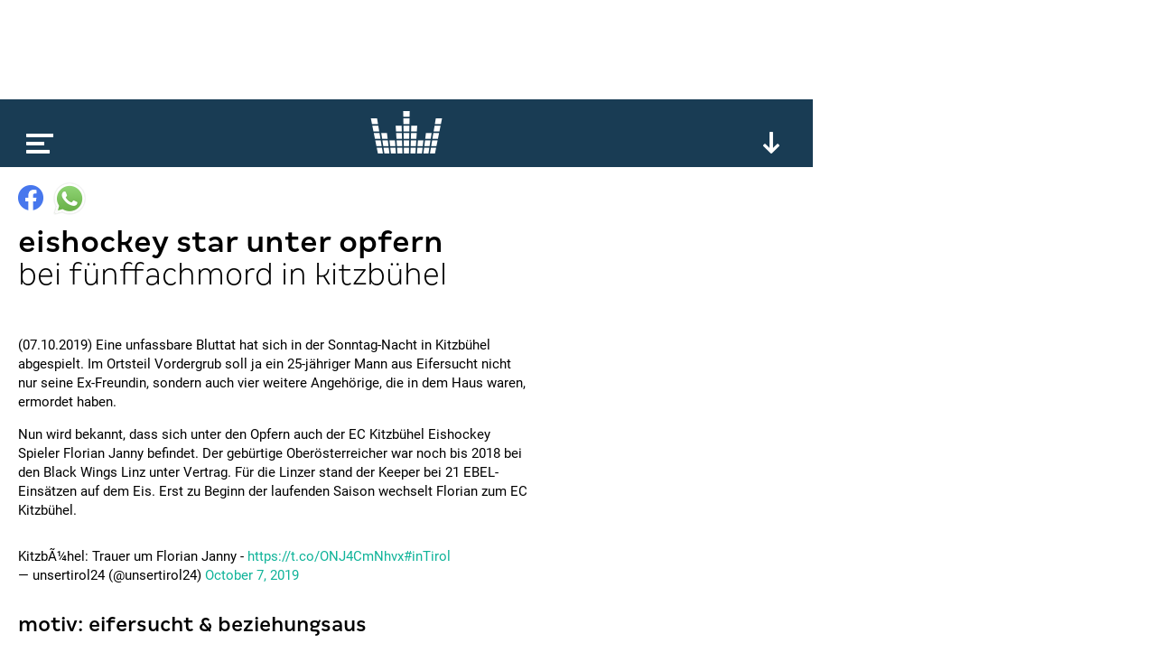

--- FILE ---
content_type: text/html; charset=utf-8
request_url: https://www.kronehit.at/news/eishockey-star-ermordet/
body_size: 8253
content:
<!doctype html>









<html lang="de-AT" class="
    desktop
    
    
">
    <head
        data-oewa-tag-cp="RedCont/Nachrichten/Nachrichtenueberblick"
        data-privacy-policy-version="2022-02-04T13:10:00+01:00"
        data-captcha-key="ZtPflSOBdSVmOBBrpphe-x-b34b5c014ad19571f2151ce8b696abea832d1f96"
    >
        <meta charset="utf-8" />
        <meta name="viewport" content="width=device-width, initial-scale=1">
        <title>
            
    Eishockey Star unter Opfern

            
                
                    | kronehit
                
            
        </title>

        


<meta name="title" content="Eishockey Star unter Opfern" />



















    <meta property="og:title" content="Eishockey Star unter Opfern" />





    
    
    


    <meta property="og:image" content="https://media.kronehit.at/images/kh-fallback.original.jpg" />


    <meta property="og:url" content="https://www.kronehit.at/news/eishockey-star-ermordet/" />


<meta property="og:type" content="website" />



    <script type="application/ld+json">
        {"@context":"https://schema.org","@type":"NewsArticle","headline":"Eishockey Star unter Opfern","datePublished":"2022-10-12T15:10:58.855691Z","dateModified":"2022-10-12T15:10:58.855691Z","image":["https://media.kronehit.at/images/kh-fallback.original.jpg"]}
    </script>



        






        

        <link rel="stylesheet" href="/static/base/main/thirdparty/lightgallery/css/lightgallery.min.38a1076b497e.css">
        <link rel="stylesheet" href="/static/base/main/css/global.51821376cbfb.css">

        
            
        

        

        <script src="/static/radio_portal/thirdparty/jquery.min.e6c2415c0ace.js"></script>

        
            
        

        
<script type='text/javascript'>

 // Load GPT asynchronously
 var googletag = googletag || {};
 googletag.cmd = googletag.cmd || [];
 (function() {
   var gads = document.createElement('script');
   gads.async = true;
   gads.type = 'text/javascript';
   var useSSL = 'https:' == document.location.protocol;
   gads.src = (useSSL ? 'https:' : 'http:') +
       '//www.googletagservices.com/tag/js/gpt.js';
   var node = document.getElementsByTagName('script')[0];
   node.parentNode.insertBefore(gads, node);
 })();
</script>

<script type='text/javascript'>

var gptAdSlots = [];
googletag.cmd.push(function() {
gptAdSlots[0] = googletag.defineSlot('/21768429598/Kronehit.at/News-Detailseite',[[1, 1], [728, 90]],'kh_banner').addService(googletag.pubads());
gptAdSlots[1] = googletag.defineSlot('/21768429598/Kronehit.at/News-Detailseite',[[160, 600], [300, 600], [300, 601]],'kh_skyscraper').addService(googletag.pubads());
gptAdSlots[2] = googletag.defineSlot('/21768429598/Kronehit.at/News-Detailseite_300x250_300x600_Right',[[300, 600], [300, 250]],'kh_right').addService(googletag.pubads());
googletag.pubads().collapseEmptyDivs();
googletag.pubads().disableInitialLoad();
googletag.enableServices();
});
</script>
                

        
            

    <!-- Facebook Pixel Code -->
    <script
type="text/plain" data-consent="Facebook Pixel" data-type="script"
>
        !function(f,b,e,v,n,t,s)
        {if(f.fbq)return;n=f.fbq=function(){n.callMethod?
        n.callMethod.apply(n,arguments):n.queue.push(arguments)};
        if(!f._fbq)f._fbq=n;n.push=n;n.loaded=!0;n.version='2.0';
        n.queue=[];t=b.createElement(e);t.async=!0;
        t.src=v;s=b.getElementsByTagName(e)[0];
        s.parentNode.insertBefore(t,s)}(window, document,'script',
        'https://connect.facebook.net/en_US/fbevents.js');
        fbq('init', '493877367643217');
        fbq('track', 'PageView');
    </script>
    
    

    <!-- End Facebook Pixel Code -->


        

        <!-- Google Tag Manager -->
        <script type="text/plain" data-consent="Google Tag Manager" data-type="script">
            // reference dataLayer in parent because usercentrics populates some values (such as consent_status event)
            window.dataLayer = parent.window.dataLayer;

            

            function gtag() {
                if(dataLayer) {
                    dataLayer.push(arguments);
                }
            }
            gtag("consent", "default", {
                ad_user_data: "denied",
                ad_personalization: "denied",
                ad_storage: "denied",
                analytics_storage: "denied",
                wait_for_update: 2000
            });
            gtag("set", "ads_data_redaction", true);

            (function(w,d,s,l,i){w[l]=w[l]||[];w[l].push({'gtm.start':
            new Date().getTime(),event:'gtm.js'});var f=d.getElementsByTagName(s)[0],
            j=d.createElement(s),dl=l!='dataLayer'?'&l='+l:'';j.async=true;j.src=
            'https://www.googletagmanager.com/gtm.js?id='+i+dl;f.parentNode.insertBefore(j,f);
            })(window,document,'script','dataLayer','GTM-PFT34NM');
        </script>
        <!-- End Google Tag Manager -->

        
            
            <script>
                window.teads_analytics = window.teads_analytics || {};
                window.teads_analytics.analytics_tag_id = "PUB_17160";
                window.teads_analytics.share = window.teads_analytics.share || function() {
                    ;(window.teads_analytics.shared_data = window.teads_analytics.shared_data || []).push(arguments)
                };
            </script>
            <script async src="https://a.teads.tv/analytics/tag.js"></script>
        

        
    </head>
    <body>
        
            

    
    <script
type="text/plain" data-consent="Facebook Pixel" data-type="script"
>
    
        
        (function() {
            const uuid = ([1e7]+-1e3+-4e3+-8e3+-1e11).replace(/[018]/g, c => (c ^ crypto.getRandomValues(new Uint8Array(1))[0] & 15 >> c / 4).toString(16));
            const eventId = '100333-' + uuid;
            fbq('track', 'ViewContent', {}, {eventID: eventId});
            const img = new Image();
            img.src = '/api/_fb_events/vc/' + `?i=${eventId}&l=${encodeURIComponent(window.location)}&d=${(new Date()).getTime()}`;
        })();
    
    </script>


            
<script type="text/plain" id="linkedin_insight_script">
    _linkedin_partner_id = "4859049";
    window._linkedin_data_partner_ids = window._linkedin_data_partner_ids || [];
    window._linkedin_data_partner_ids.push(_linkedin_partner_id);

    (function(l) { if (!l){window.lintrk =
        function(a,b){window.lintrk.q.push([a,b])}; window.lintrk.q=[]} var s =
        document.getElementsByTagName("script")[0]; var b =
        document.createElement("script"); b.type = "text/javascript";b.async = true; b.src =
        "https://snap.licdn.com/li.lms-analytics/insight.min.js";
    s.parentNode.insertBefore(b, s);})(window.lintrk);
</script>
<script>
    $(document).ready(function(){
        $.when(App.Consent.tcDataReady()).then(function(){
            if(App.Consent.tcVendorAvailable(804)) {
                const JQ_script = $('#linkedin_insight_script');
                const script = JQ_script.text();
                JQ_script.replaceWith('<script>' + script + '</' + 'script>');
            }
        });
    });
</script>

            
<div class="js-frontendUserbar" data-params="{&quot;id&quot;:100333}"></div>

        

        <div class="scrollRoot">
            <div class="page">
                
                    <div class="top">
                        
<!-- SUPERBANNER -->
<div id='kh_banner'>
<script type='text/javascript'>
googletag.cmd.push(function() { googletag.display('kh_banner'); });
</script>
</div>

                    </div>
                
                <div class="main">
                    
                        
<div class="player showPlayerTrigger collapsed">
    <div class="_playerBar">
        <div class="menu"></div>
        <a href="/" class="logo"></a>
        
        <div class="btn expand"></div>
        <div class="btn scrollUp"></div>
        
    </div>
    <div class="content">
        <div class="main">
            loading...
        </div>
    </div>
</div>

                    

                    

    



<div
    
        class="title"
    
>
    <div class="content">
        <div class="_sharing js-content-part" data-type="Sharing" data-share-url="https://www.kronehit.at/news/eishockey-star-ermordet/">
            <div class="button fb"></div>
            <div class="button whatsapp"></div>
                
                
                
        </div>
        <h1>Eishockey Star unter Opfern</h1>
        <p class="subheadline">bei Fünffachmord in Kitzbühel</p>
    </div>
    
        
    
</div>


    <div class="content">
        <div class="left _contentSectionHolder">
            
                <div class="section text">
    <p>(07.10.2019) Eine unfassbare Bluttat hat sich in der Sonntag-Nacht in Kitzbühel abgespielt. Im Ortsteil Vordergrub soll ja ein 25-jähriger Mann aus Eifersucht nicht nur seine Ex-Freundin, sondern auch vier weitere Angehörige, die in dem Haus waren, ermordet haben.   </p>
<p>Nun wird bekannt, dass sich unter den Opfern auch der EC Kitzbühel Eishockey Spieler Florian Janny befindet. Der gebürtige Oberösterreicher war noch bis 2018 bei den Black Wings Linz unter Vertrag. Für die Linzer stand der Keeper bei 21 EBEL-Einsätzen auf dem Eis. Erst zu Beginn der laufenden Saison wechselt Florian zum EC Kitzbühel.</p>
</div>


<div class="section embed">
    <div class="_openConsent js-openCategoryConsent" data-consent="Twitter Plugin"></div>
    <script type="text/plain" data-consent="Twitter Plugin" data-type="html-encoded">[base64]</script>
</div>
<div class="section text">
    <h2>Motiv: Eifersucht &amp; Beziehungsaus</h2>
<p>Weil er das Beziehungsende nicht ertragen konnte, wollte sich der 25-Jährige an seiner Ex rächen.   </p>
<p>Nur kurze Zeit vor der Bluttat ist der junge Mann zum Wohnhaus seiner Ex-Freundin gekommen. Dabei ist er mit dem Vater der 19-Jährigen in Streit geraten. Der mutmaßliche Täter ist danach wieder nach Hause gefahren, um die Pistole seines Bruders - die dieser legal besessen haben soll - aus dem Tresor zu holen.</p>
</div>
<div class="section text">
    <p>Der Tatverdächtige hat zuerst den Vater der 19-Jährigen, dann dessen Frau und den Bruder seiner Ex-Freundin getötet. Daraufhin ist er durch ein Fenster in die Wohnung seiner Ex-Verlobte gestiegen, um sie und ihren neuen Freund zu erschießen.   </p>
<p>Danach hat sich der Tatverdächtige selbst der Polizei gestellt. Der 25-Jährige hat mittlerweile ein umfassendes Geständnis abgelegt.</p>
</div>

            

            
            <div class="section">
                <div id='QADY'></div>
            </div>

        </div>
        <div class="right">
    
<!-- RECHTS -->
<div id='kh_right'>
<script type='text/javascript'>
googletag.cmd.push(function() { googletag.display('kh_right'); });
</script>
</div>

</div>

    </div>

    
        
        
        

    <div class="teaser">
        

    
        







    
    


<a href="/news/was-alles-billiger-wird/" class="_teaser js-content-part" data-type="FocusPoint">
    
        <div class="image"
            data-background-image="https://media.kronehit.at/images/shutterstock_2472179647_1.c44f2f87.fill-600x250.jpg"
            data-width="600"
            data-background-position-x="47"
        ></div>
        
            <div class="_copyright">© shutterstock.com | Nicoleta Ionescu</div>
        
    
    <div class="info">
        <p class="title">Was alles billiger wird</p>
        <p class="subtitle">Lebensmittel-Preisentwicklung</p>
    </div>
    
        <div class="badge news"></div>
    
    
</a>


    
        







    
    


<a href="/news/lawinenungl%C3%BCck-in-salzburg/" class="_teaser js-content-part" data-type="FocusPoint">
    
        <div class="image"
            data-background-image="https://media.kronehit.at/images/shutterstock_1185820168_1.0c9a0f57.fill-600x250.jpg"
            data-width="600"
            data-background-position-x="36"
        ></div>
        
            <div class="_copyright">© shutterstock.com | shu2260</div>
        
    
    <div class="info">
        <p class="title">Lawinenunglück in Salzburg</p>
        <p class="subtitle">Ermittlungen laufen</p>
    </div>
    
        <div class="badge news"></div>
    
    
</a>


    
        







    
    


<a href="/news/mutter-will-kinder-verbrennen/" class="_teaser js-content-part" data-type="FocusPoint">
    
        <div class="image"
            data-background-image="https://media.kronehit.at/images/shutterstock_2437241893_1.2b2250be.fill-600x250.jpg"
            data-width="600"
            data-background-position-x="27"
        ></div>
        
            <div class="_copyright">© shutterstock.com | NGCHIYUI</div>
        
    
    <div class="info">
        <p class="title">Mutter will Kinder verbrennen!</p>
        <p class="subtitle">Drama im Supermarkt!</p>
    </div>
    
        <div class="badge news"></div>
    
    
</a>


    
        







    
    


<a href="/news/kinderwagen-angez%C3%BCndet/" class="_teaser js-content-part" data-type="FocusPoint">
    
        <div class="image"
            data-background-image="https://media.kronehit.at/images/shutterstock_1542409226_1.595eda24.fill-600x250.jpg"
            data-width="600"
            data-background-position-x="26"
        ></div>
        
            <div class="_copyright">© shutterstock.com | David L Young</div>
        
    
    <div class="info">
        <p class="title">Kinderwagen angezündet!</p>
        <p class="subtitle">Brandstiftung in Wien</p>
    </div>
    
        <div class="badge news"></div>
    
    
</a>


    
        







    
    


<a href="/news/dsn-warnt-vor-extremismus/" class="_teaser js-content-part" data-type="FocusPoint">
    
        <div class="image"
            data-background-image="https://media.kronehit.at/images/shutterstock_1826309006_1.886f1ef7.fill-600x250.jpg"
            data-width="600"
            data-background-position-x="47"
        ></div>
        
            <div class="_copyright">© shutterstock.com | peter g lawson</div>
        
    
    <div class="info">
        <p class="title">DSN warnt vor Extremismus</p>
        <p class="subtitle">Zulauf für rechtsextreme Gruppen</p>
    </div>
    
        <div class="badge news"></div>
    
    
</a>


    
        







    
    


<a href="/news/12-kinder-tot/" class="_teaser js-content-part" data-type="FocusPoint">
    
        <div class="image"
            data-background-image="https://media.kronehit.at/images/shutterstock_1831382788_1.c3e19184.fill-600x250.jpg"
            data-width="600"
            data-background-position-x="80"
        ></div>
        
            <div class="_copyright">© shutterstock.com | Chadolfski</div>
        
    
    <div class="info">
        <p class="title">12 Kinder tot!</p>
        <p class="subtitle">Tragischer Busunfall!</p>
    </div>
    
        <div class="badge news"></div>
    
    
</a>


    
        







    
    


<a href="/news/rauchen-ab-heute-teurer/" class="_teaser js-content-part" data-type="FocusPoint">
    
        <div class="image"
            data-background-image="https://media.kronehit.at/images/shutterstock-1490261237.374d8e04.fill-600x250.jpg"
            data-width="600"
            data-background-position-x="70"
        ></div>
        
            <div class="_copyright">© vladee / shutterstock.com</div>
        
    
    <div class="info">
        <p class="title">Rauchen ab heute teurer</p>
        <p class="subtitle">10 - 40 Cent mehr pro Packerl</p>
    </div>
    
        <div class="badge news"></div>
    
    
</a>


    
        







    
    


<a href="/news/drei-hai-attacken-in-sydney/" class="_teaser js-content-part" data-type="FocusPoint">
    
        <div class="image"
            data-background-image="https://media.kronehit.at/images/shutterstock_509944411_1.337379db.fill-600x250.jpg"
            data-width="600"
            data-background-position-x="45"
        ></div>
        
            <div class="_copyright">© shutterstock.com | Martin Prochazkacz</div>
        
    
    <div class="info">
        <p class="title">Drei Hai-Attacken in Sydney</p>
        <p class="subtitle">In nur zwei Tagen</p>
    </div>
    
        <div class="badge news"></div>
    
    
</a>


    
        <div class="_teaser ad">
    
    
<div data-display="plista_widget_i300x250_2"></div>
<script type="text/javascript">
(function(c){var g,s='script',w=window,n=c.name||'PLISTA';if(!w[n]){w[n]=c;g=w.document.getElementsByTagName(s)[0];s=w.document.createElement(s);s.async=true;s.type='text/javascript';s.src=(w.location.protocol==='https:'?'https:':'http:')+'//static'+(c.origin?'-'+c.origin:'')+'.plista.com/async'+(c.name?'/'+c.name:'')+'.js';g.parentNode.insertBefore(s,g);}else{w[n].widgets.push(c.widgets[0]);}
}({
    "publickey": "6cbc7727bf614cc210e13963",
    "name": "PLISTA_6cbc7727bf614cc210e13963",
    "origin": "at",
    "dataMode": "data-display",
    "noCache": true,
    "widgets": [
        "i300x250_2"
    ]
}));
</script>

</div>

    


    </div>


    



                    
                        
                            


<div class="footer">
    <div class="social">
        
            <a class="icon fb" href="https://www.facebook.com/kronehit" target="_blank"></a>
            <a class="icon twitter" href="https://twitter.com/KRONEHIT" target="_blank"></a>
            <a class="icon yt" href="https://www.youtube.com/RadioKRONEHIT" target="_blank"></a>
            <a class="icon instagram" href="https://www.instagram.com/kronehit/" target="_blank"></a>
            <a class="icon tiktok" href="https://www.tiktok.com/@kronehit" target="_blank"></a>
        
    </div>
    <div class="apps">
        
            <a class="google" href="https://play.google.com/store/apps/details?id=com.wunderweiss.kronehit.wrapper" target="_blank"></a>
            <a class="apple" href="http://itunes.apple.com/at/app/kronehit-online-radio-charts/id324558085?mt=8" target="_blank"></a>
        
    </div>
    <div class="metanav">
        
            <a href="/account/login/" class="js-authBlock-login" style="display:none;">Login</a>
            <a href="/account/register/" class="js-authBlock-login" style="display:none;">Registrieren</a>
            <a href="/account/password_reset/" class="js-authBlock-login" style="display:none;">Passwort vergessen?</a>

            <a href="/account/profile/" class="js-authBlock-logout" style="display:none;"><span class="js-username">Profil</span></a>
            <a href="/account/logout/" class="js-authBlock-logout js-logout" data-is-link="false" style="display:none;">Logout</a>

            
        
        
            
                <a href="https://www.kronehit.at/info/alles-ueber-kronehit/datenschutzinformation/">
                    
                        DATENSCHUTZINFORMATION
                    
                </a>
            
                <a href="https://www.kronehit.at/info/alles-ueber-kronehit/cookies/">
                    
                        Cookie Information
                    
                </a>
            
                <a href="https://www.kronehit.at/info/alles-ueber-kronehit/datenschutz/">
                    
                        Allgemeine Nutzungsbedingungen
                    
                </a>
            
                <a href="https://www.kronehit.at/info/impressum/">
                    
                        Impressum
                    
                </a>
            
                <a href="https://www.kronehit.at/info/kontakt/">
                    
                        Kontakt
                    
                </a>
            
                <a href="https://www.kronehit.at/service/hitsuche/">
                    
                        Hitsuche
                    
                </a>
            
                <a href="/player/radioplayer/?channel=1">
                    
                        radioplayer
                    
                </a>
            
                <a href="https://www.kronehit.at/home/radiowerbung/">
                    
                        Radiowerbung auf KRONEHIT
                    
                </a>
            
                <a href="https://www.kronehit.at/info/frequencies/">
                    
                        frequenzfinder
                    
                </a>
            
                <a href="https://www.kronehit.at/info/alles-ueber-kronehit/fotocredits/">
                    
                        Fotocredits
                    
                </a>
            
        
    </div>
    <div class="credits">
        <span>site by <a href="https://www.wunderweiss.com" target="_blank">wunderweiss</a></span>
        <span>v1.34</span>
    </div>
</div>

                        
                    
                </div>
            </div>
        </div>

        
            <div class="right">
                
<!-- SKYSCRAPER -->
<div id='kh_skyscraper'>
<script type='text/javascript'>
googletag.cmd.push(function() { googletag.display('kh_skyscraper'); });
</script>
</div>

            </div>
        

        
            
            
                



<nav class="menu">
    <div class="burger"></div>
    <ul>
        
        
            <li>
                <a href="/die-kronehit-winzone/" title="Winzone">WINZONE</a>
                
            </li>
        
            <li>
                <a href="/musik-und-podcasts/" title="Die meiste Musik">Die meiste Musik</a>
                
                    
                    
                        <ul>
                            
                                <li>
                                    <a href="/musik-und-podcasts/kronehit-charts/" title="kronehit charts">kronehit charts</a>
                                </li>
                            
                                <li>
                                    <a href="/musik-und-podcasts/10-hits-am-stueck/" title="10 hits am stück">10 hits am stück</a>
                                </li>
                            
                                <li>
                                    <a href="/musik-und-podcasts/mostwanted/" title="kronehit most wanted ">most wanted</a>
                                </li>
                            
                                <li>
                                    <a href="/musik-und-podcasts/musikwunsch/" title="Musikwunsch">musikwunsch</a>
                                </li>
                            
                                <li>
                                    <a href="/musik-und-podcasts/fresh-weekend/" title="fresh weekend">fresh weekend</a>
                                </li>
                            
                        </ul>
                    
                
            </li>
        
            <li>
                <a href="/kronehit-podcasts/" title="kronehit Podcasts">Podcasts</a>
                
                    
                    
                        <ul>
                            
                                <li>
                                    <a href="/kronehit-podcasts/messenger-update/" title="Podcasts abonnieren">Podcasts abonnieren</a>
                                </li>
                            
                        </ul>
                    
                
            </li>
        
            <li>
                <a href="/news/" title="Nachrichten">news</a>
                
            </li>
        
            <li>
                <a href="/service/" title="Service">Service</a>
                
                    
                    
                        <ul>
                            
                                <li>
                                    <a href="/service/wetter/" title="Das kronehit Wetter">wetter</a>
                                </li>
                            
                                <li>
                                    <a href="/service/verkehr/" title="der kronehit verkehr">der kronehit verkehr</a>
                                </li>
                            
                                <li>
                                    <a href="/service/der-kronehit-eventkalender/" title="Eventkalender">eventkalender</a>
                                </li>
                            
                                <li>
                                    <a href="/service/hitsuche/" title="Hitservice">Hitsuche</a>
                                </li>
                            
                        </ul>
                    
                
            </li>
        
            <li>
                <a href="/info/" title="Info">Info</a>
                
                    
                    
                        <ul>
                            
                                <li>
                                    <a href="/info/alles-ueber-kronehit/" title="Alles über kronehit">alles über kronehit</a>
                                </li>
                            
                                <li>
                                    <a href="/info/frequencies/" title="Frequenzfinder">frequenzfinder</a>
                                </li>
                            
                                <li>
                                    <a href="/info/kontakt/" title="Kontakt">Kontakt</a>
                                </li>
                            
                                <li>
                                    <a href="/info/impressum/" title="Impressum">Impressum</a>
                                </li>
                            
                        </ul>
                    
                
            </li>
        
    </ul>
</nav>

            
        

        
<script
    async='true'
    type='text/javascript'
    src='//cdn.vlyby.com/qad/qad-outer2.js'
    data-PubId='LgzRCDuX6lpITTkE5dkwse'
    data-PlacementId='default'
    data-DivId='QADY'>
</script>
            

        
            
<!--suppress CssUnknownTarget -->
<script id="template_playerContent" type="text/html">
    <div class="content">
        <div class="main _mainSection">
            <div class="padded">
                <div class="current" data-current-box>
                    <div class="cover" style=""></div>
                    <div class="info">
                        <p class="line1"></p>
                        <p class="line2"></p>
                        <p class="line3"></p>
                    </div>
                    <div class="onair">
                        <p>on air</p>
                    </div>
                    <div class="episodes">
                        <div class="page prev"></div>
                        <a class="all" href="#">Alle <b>Folgen</b></a>
                        <div class="page next"></div>
                    </div>
                    <div class="reel">
                        <div class="btn rewind"></div>
                        <div class="btn ff"></div>
                    </div>
                    <div class="play"></div>
                    <div class="onDemand">
                        <div class="info">
                            <p class="line1">news</p>
                            <p class="line2">27.03.2025</p>
                            <p class="line3">11:00</p>
                        </div>
                        <div class="play" data-on-demand-play></div>
                    </div>
                </div>
                <div class="tv"></div>
                <div class="onDemand">
                    {{#onDemandItems}}
                        <div class="button" data-on-demand-button
                             data-id="{{id}}"
                        >
                            {{title}}
                        </div>
                    {{/onDemandItems}}
                </div>
                <div class="header">
                    <p>top</p>
                </div>
                <div class="channels">
                    {{#mainSection.items}}
                    <div class="channel"
                         data-id="{{id}}"
                         data-type="{{type}}"
                         data-section-index="{{sectionIndex}}"
                         data-item-index="{{itemIndex}}"
                         data-original-image="{{imageUrl}}">
                        <div class="cover">
                            <img src="{{imageUrl}}" loading="lazy">
                        </div>
                        <div class="info">
                            <p class="title">{{title}}</p>
                            <p class="subtitle">{{subtitle}}</p>
                        </div>
                        <div class="play"></div>
                    </div>
                    {{/mainSection.items}}
                </div>
                <div class="playerTrigger"></div>
            </div>
        </div>
        <div class="more">
            {{#moreSections}}
                {{#isFreestream}}
                    <div class="freestream">
                        <div class="header">
                            <div class="logo">
                                <a class="img" href="https://www.freestream.at" target="_blank"></a>
                            </div>
                            <p>{{title}}</p>
                        </div>
                        
                        <div data-freestream-main-section></div>
                        {{#sections}}
                            <div class="section">
                                <div class="header">
                                    <p>{{title}}</p>
                                </div>
                                <div class="channels">
                                    {{#items}}
                                        <div class="channel"
                                             data-id="{{id}}"
                                             data-type="{{type}}"
                                        >
                                            <div class="cover">
                                                <img src="{{imageUrl}}" loading="lazy">
                                            </div>
                                            <div class="info">
                                                <p class="title">{{title}}</p>
                                                <p class="subtitle">{{subtitle}}</p>
                                            </div>
                                            <div class="play"></div>
                                        </div>
                                    {{/items}}
                                </div>
                            </div>
                        {{/sections}}
                    </div>
                {{/isFreestream}}
                {{^isFreestream}}
                    <div class="section {{patternClass}}">
                <div class="header">
                    <p>{{title}}</p>
                </div>
                <div class="channels">
                    {{#items}}
                    <div class="channel"
                            data-id="{{id}}"
                            data-type="{{type}}"
                            data-section-index="{{sectionIndex}}"
                            data-item-index="{{itemIndex}}"
                            data-original-image="{{imageUrl}}">
                        <div class="cover">
                            <img src="{{imageUrl}}" loading="lazy">
                        </div>
                        <div class="info">
                            <p class="title">{{title}}</p>
                            <p class="subtitle">{{subtitle}}</p>
                        </div>
                        <div class="play"></div>
                    </div>
                    {{/items}}
                </div>
            </div>
                {{/isFreestream}}
            {{/moreSections}}
            <div class="section a-z">
                <div class="header">
                    <p>channels &amp; podcasts von a - z</p>
                </div>
                <div class="channels">
                    {{#allItems}}
                    <div class="channel"
                            data-id="{{id}}"
                            data-type="{{type}}"
                            data-section-index="{{sectionIndex}}"
                            data-item-index="{{itemIndex}}"
                            data-original-image="{{imageUrl}}">
                        <div class="cover">
                            <img src="{{imageUrl}}" loading="lazy">
                        </div>
                        <div class="info">
                            <p class="title">{{title}}</p>
                            <p class="subtitle">{{subtitle}}</p>
                        </div>
                        <div class="play"></div>
                    </div>
                    {{/allItems}}
                </div>
            </div>
            <div class="buttons">
                <div class="button showAToZ"><b>channels</b> &amp; <b>podcasts</b> von <b>a-z</b></div>
            </div>
        </div>
    </div>
</script>

<script id="template_player_qualities" type="text/html">
    <div class="qualities">
        <p class="active">quality</p>
        <div class="options">
            {{#qualities}}
                <div class="option {{#active}}active{{/active}}" data-url="{{url}}">{{title}}</div>
            {{/qualities}}
        </div>
    </div>
</script>

        

        
            <script>
                _CURRENT_PAGE_ID = 100333;
                
            </script>
        

        <script src="/static/base/main/thirdparty/bitdash/reporting.min.bd4e534f5478.js"></script>
        <script src="/static/base/main/thirdparty/bitdash/bitmovinplayer-ui.a7769486207f.js"></script>
        <script src="/static/base/main/thirdparty/bitdash/bitmovinplayer.717259341a6d.js"></script>

        <script src="/static/radio_portal/thirdparty/URI.min.68fe1c29ba85.js"></script>
        <script src="/static/radio_portal/thirdparty/js.cookie.min.ae11f74bdaae.js"></script>

        <script src="/static/base/main/thirdparty/icanhaz/ICanHaz.min.dfe1d7d8a2e1.js"></script>
        <script src="/static/base/main/thirdparty/lightgallery/js/lightgallery-all.min.d7491b79ebda.js"></script>
        <script src="/static/base/main/thirdparty/jquery.ba-throttle-debounce.min.97669983f654.js"></script>
        <script src="/static/base/main/thirdparty/jquery.visible.min.8562f1444687.js"></script>

        
            <script src="/static/CACHE/js/base_main.49b20e8defd6.js"></script>
        

        
            <script type="text/javascript" src="https://www.captcha.eu/sdk.js" defer></script>
        

        
            
        
    </body>
</html>


--- FILE ---
content_type: text/html; charset=utf-8
request_url: https://www.google.com/recaptcha/api2/aframe
body_size: 264
content:
<!DOCTYPE HTML><html><head><meta http-equiv="content-type" content="text/html; charset=UTF-8"></head><body><script nonce="krgFZnilLSptAbSHe8uHsA">/** Anti-fraud and anti-abuse applications only. See google.com/recaptcha */ try{var clients={'sodar':'https://pagead2.googlesyndication.com/pagead/sodar?'};window.addEventListener("message",function(a){try{if(a.source===window.parent){var b=JSON.parse(a.data);var c=clients[b['id']];if(c){var d=document.createElement('img');d.src=c+b['params']+'&rc='+(localStorage.getItem("rc::a")?sessionStorage.getItem("rc::b"):"");window.document.body.appendChild(d);sessionStorage.setItem("rc::e",parseInt(sessionStorage.getItem("rc::e")||0)+1);localStorage.setItem("rc::h",'1768837178504');}}}catch(b){}});window.parent.postMessage("_grecaptcha_ready", "*");}catch(b){}</script></body></html>